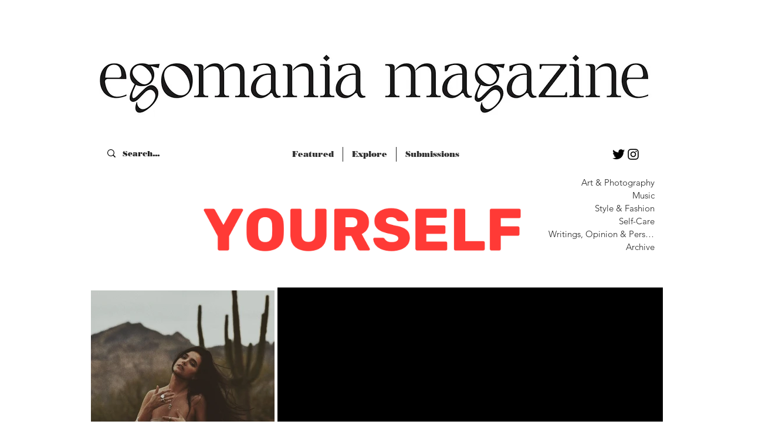

--- FILE ---
content_type: text/css; charset=utf-8
request_url: https://www.egomaniamag.com/_serverless/pro-gallery-css-v4-server/layoutCss?ver=2&id=comp-kjc6wuif&items=0_4492_6774%7C0_2006_1504%7C0_1280_853%7C0_1440_1800%7C0_1616_2046%7C0_2400_2942%7C0_2647_3995%7C0_1242_812%7C0_3887_2651%7C0_750_748%7C0_3456_5184%7C0_1818_1228%7C0_4320_6480%7C0_531_410%7C0_3508_2480%7C0_1440_2043%7C0_1080_1920%7C0_2346_2838%7C0_1900_1267%7C0_750_483&container=995.25_1258_3876_720&options=gallerySizeType:px%7CgallerySizePx:200%7CimageMargin:15%7CisRTL:false%7CgalleryLayout:2%7CtitlePlacement:SHOW_BELOW%7CcubeRatio:1.7777777777777777%7CisVertical:true%7CtextBoxHeight:200
body_size: -112
content:
#pro-gallery-comp-kjc6wuif [data-hook="item-container"][data-idx="0"].gallery-item-container{opacity: 1 !important;display: block !important;transition: opacity .2s ease !important;top: 0px !important;left: 0px !important;right: auto !important;height: 311px !important;width: 197px !important;} #pro-gallery-comp-kjc6wuif [data-hook="item-container"][data-idx="0"] .gallery-item-common-info-outer{height: 200px !important;} #pro-gallery-comp-kjc6wuif [data-hook="item-container"][data-idx="0"] .gallery-item-common-info{height: 200px !important;width: 100% !important;} #pro-gallery-comp-kjc6wuif [data-hook="item-container"][data-idx="0"] .gallery-item-wrapper{width: 197px !important;height: 111px !important;margin: 0 !important;} #pro-gallery-comp-kjc6wuif [data-hook="item-container"][data-idx="0"] .gallery-item-content{width: 197px !important;height: 111px !important;margin: 0px 0px !important;opacity: 1 !important;} #pro-gallery-comp-kjc6wuif [data-hook="item-container"][data-idx="0"] .gallery-item-hover{width: 197px !important;height: 111px !important;opacity: 1 !important;} #pro-gallery-comp-kjc6wuif [data-hook="item-container"][data-idx="0"] .item-hover-flex-container{width: 197px !important;height: 111px !important;margin: 0px 0px !important;opacity: 1 !important;} #pro-gallery-comp-kjc6wuif [data-hook="item-container"][data-idx="0"] .gallery-item-wrapper img{width: 100% !important;height: 100% !important;opacity: 1 !important;} #pro-gallery-comp-kjc6wuif [data-hook="item-container"][data-idx="1"].gallery-item-container{opacity: 1 !important;display: block !important;transition: opacity .2s ease !important;top: 0px !important;left: 212px !important;right: auto !important;height: 311px !important;width: 197px !important;} #pro-gallery-comp-kjc6wuif [data-hook="item-container"][data-idx="1"] .gallery-item-common-info-outer{height: 200px !important;} #pro-gallery-comp-kjc6wuif [data-hook="item-container"][data-idx="1"] .gallery-item-common-info{height: 200px !important;width: 100% !important;} #pro-gallery-comp-kjc6wuif [data-hook="item-container"][data-idx="1"] .gallery-item-wrapper{width: 197px !important;height: 111px !important;margin: 0 !important;} #pro-gallery-comp-kjc6wuif [data-hook="item-container"][data-idx="1"] .gallery-item-content{width: 197px !important;height: 111px !important;margin: 0px 0px !important;opacity: 1 !important;} #pro-gallery-comp-kjc6wuif [data-hook="item-container"][data-idx="1"] .gallery-item-hover{width: 197px !important;height: 111px !important;opacity: 1 !important;} #pro-gallery-comp-kjc6wuif [data-hook="item-container"][data-idx="1"] .item-hover-flex-container{width: 197px !important;height: 111px !important;margin: 0px 0px !important;opacity: 1 !important;} #pro-gallery-comp-kjc6wuif [data-hook="item-container"][data-idx="1"] .gallery-item-wrapper img{width: 100% !important;height: 100% !important;opacity: 1 !important;} #pro-gallery-comp-kjc6wuif [data-hook="item-container"][data-idx="2"].gallery-item-container{opacity: 1 !important;display: block !important;transition: opacity .2s ease !important;top: 0px !important;left: 424px !important;right: auto !important;height: 311px !important;width: 197px !important;} #pro-gallery-comp-kjc6wuif [data-hook="item-container"][data-idx="2"] .gallery-item-common-info-outer{height: 200px !important;} #pro-gallery-comp-kjc6wuif [data-hook="item-container"][data-idx="2"] .gallery-item-common-info{height: 200px !important;width: 100% !important;} #pro-gallery-comp-kjc6wuif [data-hook="item-container"][data-idx="2"] .gallery-item-wrapper{width: 197px !important;height: 111px !important;margin: 0 !important;} #pro-gallery-comp-kjc6wuif [data-hook="item-container"][data-idx="2"] .gallery-item-content{width: 197px !important;height: 111px !important;margin: 0px 0px !important;opacity: 1 !important;} #pro-gallery-comp-kjc6wuif [data-hook="item-container"][data-idx="2"] .gallery-item-hover{width: 197px !important;height: 111px !important;opacity: 1 !important;} #pro-gallery-comp-kjc6wuif [data-hook="item-container"][data-idx="2"] .item-hover-flex-container{width: 197px !important;height: 111px !important;margin: 0px 0px !important;opacity: 1 !important;} #pro-gallery-comp-kjc6wuif [data-hook="item-container"][data-idx="2"] .gallery-item-wrapper img{width: 100% !important;height: 100% !important;opacity: 1 !important;} #pro-gallery-comp-kjc6wuif [data-hook="item-container"][data-idx="3"]{display: none !important;} #pro-gallery-comp-kjc6wuif [data-hook="item-container"][data-idx="4"]{display: none !important;} #pro-gallery-comp-kjc6wuif [data-hook="item-container"][data-idx="5"]{display: none !important;} #pro-gallery-comp-kjc6wuif [data-hook="item-container"][data-idx="6"]{display: none !important;} #pro-gallery-comp-kjc6wuif [data-hook="item-container"][data-idx="7"]{display: none !important;} #pro-gallery-comp-kjc6wuif [data-hook="item-container"][data-idx="8"]{display: none !important;} #pro-gallery-comp-kjc6wuif [data-hook="item-container"][data-idx="9"]{display: none !important;} #pro-gallery-comp-kjc6wuif [data-hook="item-container"][data-idx="10"]{display: none !important;} #pro-gallery-comp-kjc6wuif [data-hook="item-container"][data-idx="11"]{display: none !important;} #pro-gallery-comp-kjc6wuif [data-hook="item-container"][data-idx="12"]{display: none !important;} #pro-gallery-comp-kjc6wuif [data-hook="item-container"][data-idx="13"]{display: none !important;} #pro-gallery-comp-kjc6wuif [data-hook="item-container"][data-idx="14"]{display: none !important;} #pro-gallery-comp-kjc6wuif [data-hook="item-container"][data-idx="15"]{display: none !important;} #pro-gallery-comp-kjc6wuif [data-hook="item-container"][data-idx="16"]{display: none !important;} #pro-gallery-comp-kjc6wuif [data-hook="item-container"][data-idx="17"]{display: none !important;} #pro-gallery-comp-kjc6wuif [data-hook="item-container"][data-idx="18"]{display: none !important;} #pro-gallery-comp-kjc6wuif [data-hook="item-container"][data-idx="19"]{display: none !important;} #pro-gallery-comp-kjc6wuif .pro-gallery-prerender{height:1288.25px !important;}#pro-gallery-comp-kjc6wuif {height:1288.25px !important; width:1258px !important;}#pro-gallery-comp-kjc6wuif .pro-gallery-margin-container {height:1288.25px !important;}#pro-gallery-comp-kjc6wuif .pro-gallery {height:1288.25px !important; width:1258px !important;}#pro-gallery-comp-kjc6wuif .pro-gallery-parent-container {height:1288.25px !important; width:1273px !important;}